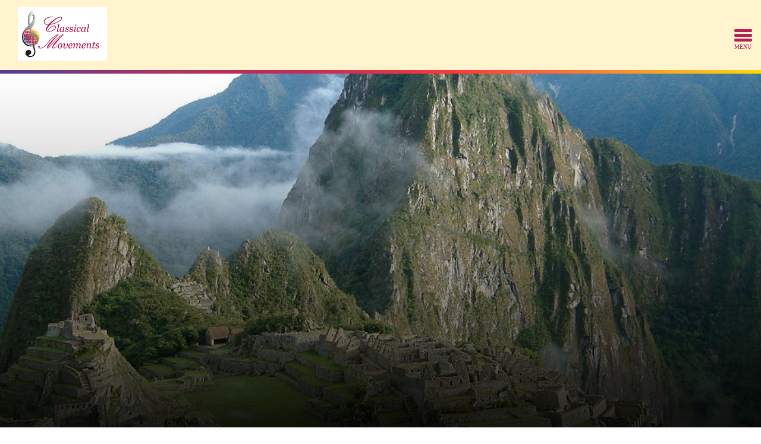

--- FILE ---
content_type: text/html; charset=UTF-8
request_url: https://www.classicalmovements.com/destinations/central-and-south-america/
body_size: 9407
content:
<!doctype html>
<html lang="en">
<head>
	<!-- Google tag (gtag.js) -->
<script async src="https://www.googletagmanager.com/gtag/js?id=G-J1TSWJ2YGV"></script>
<script>
  window.dataLayer = window.dataLayer || [];
  function gtag(){dataLayer.push(arguments);}
  gtag('js', new Date());

  gtag('config', 'G-J1TSWJ2YGV');
</script>
    <meta charset="utf-8">
    <meta name="viewport" content="width=device-width, initial-scale=1">
    
	
		<!-- All in One SEO 4.3.4.1 - aioseo.com -->
		<title>South &amp; Central America | Classical Movements</title>
		<meta name="description" content="Since 1992, Classical Movements has led a distinguished and diverse performing arts clientele to more than 145 countries" />
		<meta name="robots" content="max-image-preview:large" />
		<link rel="canonical" href="https://www.classicalmovements.com/destinations/central-and-south-america/" />
		<meta name="generator" content="All in One SEO (AIOSEO) 4.3.4.1 " />
		<meta property="og:locale" content="en_US" />
		<meta property="og:site_name" content="Classical Movements | Premier concert tour company for orchestras and choirs" />
		<meta property="og:type" content="article" />
		<meta property="og:title" content="South &amp; Central America | Classical Movements" />
		<meta property="og:description" content="Since 1992, Classical Movements has led a distinguished and diverse performing arts clientele to more than 145 countries" />
		<meta property="og:url" content="https://www.classicalmovements.com/destinations/central-and-south-america/" />
		<meta property="article:published_time" content="2017-05-10T04:06:45+00:00" />
		<meta property="article:modified_time" content="2025-10-20T17:37:15+00:00" />
		<meta name="twitter:card" content="summary" />
		<meta name="twitter:title" content="South &amp; Central America | Classical Movements" />
		<meta name="twitter:description" content="Since 1992, Classical Movements has led a distinguished and diverse performing arts clientele to more than 145 countries" />
		<meta name="google" content="nositelinkssearchbox" />
		<script type="application/ld+json" class="aioseo-schema">
			{"@context":"https:\/\/schema.org","@graph":[{"@type":"BreadcrumbList","@id":"https:\/\/www.classicalmovements.com\/destinations\/central-and-south-america\/#breadcrumblist","itemListElement":[{"@type":"ListItem","@id":"https:\/\/www.classicalmovements.com\/#listItem","position":1,"item":{"@type":"WebPage","@id":"https:\/\/www.classicalmovements.com\/","name":"Home","description":"Classical Movements is the premier concert tour company for the world's great orchestras and choirs, creating meaningful experiences in 147 countries.","url":"https:\/\/www.classicalmovements.com\/"},"nextItem":"https:\/\/www.classicalmovements.com\/destinations\/#listItem"},{"@type":"ListItem","@id":"https:\/\/www.classicalmovements.com\/destinations\/#listItem","position":2,"item":{"@type":"WebPage","@id":"https:\/\/www.classicalmovements.com\/destinations\/","name":"Destinations","url":"https:\/\/www.classicalmovements.com\/destinations\/"},"nextItem":"https:\/\/www.classicalmovements.com\/destinations\/central-and-south-america\/#listItem","previousItem":"https:\/\/www.classicalmovements.com\/#listItem"},{"@type":"ListItem","@id":"https:\/\/www.classicalmovements.com\/destinations\/central-and-south-america\/#listItem","position":3,"item":{"@type":"WebPage","@id":"https:\/\/www.classicalmovements.com\/destinations\/central-and-south-america\/","name":"South & Central America","description":"Since 1992, Classical Movements has led a distinguished and diverse performing arts clientele to more than 145 countries","url":"https:\/\/www.classicalmovements.com\/destinations\/central-and-south-america\/"},"previousItem":"https:\/\/www.classicalmovements.com\/destinations\/#listItem"}]},{"@type":"Organization","@id":"https:\/\/www.classicalmovements.com\/#organization","name":"Classical Movements","url":"https:\/\/www.classicalmovements.com\/"},{"@type":"WebPage","@id":"https:\/\/www.classicalmovements.com\/destinations\/central-and-south-america\/#webpage","url":"https:\/\/www.classicalmovements.com\/destinations\/central-and-south-america\/","name":"South & Central America | Classical Movements","description":"Since 1992, Classical Movements has led a distinguished and diverse performing arts clientele to more than 145 countries","inLanguage":"en-US","isPartOf":{"@id":"https:\/\/www.classicalmovements.com\/#website"},"breadcrumb":{"@id":"https:\/\/www.classicalmovements.com\/destinations\/central-and-south-america\/#breadcrumblist"},"datePublished":"2017-05-10T04:06:45+00:00","dateModified":"2025-10-20T17:37:15+00:00"},{"@type":"WebSite","@id":"https:\/\/www.classicalmovements.com\/#website","url":"https:\/\/www.classicalmovements.com\/","name":"Classical Movements","description":"Premier concert tour company for orchestras and choirs","inLanguage":"en-US","publisher":{"@id":"https:\/\/www.classicalmovements.com\/#organization"}}]}
		</script>
		<!-- All in One SEO -->

<link rel='dns-prefetch' href='//maxcdn.bootstrapcdn.com' />
<link rel='dns-prefetch' href='//cdn.jsdelivr.net&#039;%20defer=&#039;defer' defer='defer' />
<link rel='dns-prefetch' href='//s.w.org' />
<link rel='stylesheet' id='wp-block-library-css'  href='https://www.classicalmovements.com/wp-includes/css/dist/block-library/style.min.css' type='text/css' media='all' />
<link rel='stylesheet' id='gctl-timeline-styles-css-css'  href='https://www.classicalmovements.com/wp-content/plugins/cool-timeline/includes/gutenberg-instant-builder/dist/blocks.style.build.css' type='text/css' media='all' />
<link rel='stylesheet' id='display-medium-posts-css'  href='https://www.classicalmovements.com/wp-content/plugins/display-medium-posts/public/css/display-medium-posts-public.css' type='text/css' media='all' />
<link rel='stylesheet' id='ace-owl-carousel-css'  href='https://www.classicalmovements.com/wp-content/plugins/display-medium-posts/public/vendors/owl-carousel/owl.carousel.css' type='text/css' media='all' />
<link rel='stylesheet' id='ace-owl-theme-css'  href='https://www.classicalmovements.com/wp-content/plugins/display-medium-posts/public/vendors/owl-carousel/owl.theme.css' type='text/css' media='all' />
<link rel='stylesheet' id='sb_instagram_styles-css'  href='https://www.classicalmovements.com/wp-content/plugins/instagram-feed/css/sb-instagram.min.css' type='text/css' media='all' />
<link rel='stylesheet' id='sb-font-awesome-css'  href='https://maxcdn.bootstrapcdn.com/font-awesome/4.7.0/css/font-awesome.min.css' type='text/css' media='all' />
<link rel='stylesheet' id='page-list-style-css'  href='https://www.classicalmovements.com/wp-content/plugins/page-list/css/page-list.css' type='text/css' media='all' />
<link rel='stylesheet' id='rs-plugin-settings-css'  href='https://www.classicalmovements.com/wp-content/plugins/revslider/public/assets/css/settings.css' type='text/css' media='all' />
<style id='rs-plugin-settings-inline-css' type='text/css'>
#rs-demo-id {}
</style>
<link rel='stylesheet' id='site-css'  href='https://www.classicalmovements.com/wp-content/themes/iron-framework-child/css/min/site.min.css' type='text/css' media='screen' />
<link rel='stylesheet' id='style-css'  href='https://www.classicalmovements.com/wp-content/themes/iron-framework-child/style.css' type='text/css' media='screen' />
<link rel='stylesheet' id='js_composer_front-css'  href='//www.classicalmovements.com/wp-content/uploads/js_composer/js_composer_front_custom.css' type='text/css' media='all' />
<link rel='stylesheet' id='bfa-font-awesome-css'  href='//cdn.jsdelivr.net/fontawesome/4.7.0/css/font-awesome.min.css' defer='defer' type='text/css' media='all' />
<script type='text/javascript' src='https://www.classicalmovements.com/wp-includes/js/jquery/jquery.js'></script>
<script type='text/javascript' src='https://www.classicalmovements.com/wp-includes/js/jquery/jquery-migrate.min.js' defer='defer'></script>
<script type='text/javascript' src='https://www.classicalmovements.com/wp-content/plugins/display-medium-posts/public/vendors/owl-carousel/owl.carousel.js' defer='defer'></script>
<script type='text/javascript' src='https://www.classicalmovements.com/wp-content/plugins/revslider/public/assets/js/jquery.themepunch.tools.min.js' defer='defer'></script>
<script type='text/javascript' src='https://www.classicalmovements.com/wp-content/plugins/revslider/public/assets/js/jquery.themepunch.revolution.min.js' defer='defer'></script>
<link rel='https://api.w.org/' href='https://www.classicalmovements.com/wp-json/' />
<link rel="alternate" type="application/json+oembed" href="https://www.classicalmovements.com/wp-json/oembed/1.0/embed?url=https%3A%2F%2Fwww.classicalmovements.com%2Fdestinations%2Fcentral-and-south-america%2F" />
<link rel="alternate" type="text/xml+oembed" href="https://www.classicalmovements.com/wp-json/oembed/1.0/embed?url=https%3A%2F%2Fwww.classicalmovements.com%2Fdestinations%2Fcentral-and-south-america%2F&#038;format=xml" />
<!-- <meta name="NextGEN" version="3.2.11" /> -->
		<!-- Facebook Pixel Code -->
		<script>
		!function(f,b,e,v,n,t,s)
		{if(f.fbq)return;n=f.fbq=function(){n.callMethod?
		n.callMethod.apply(n,arguments):n.queue.push(arguments)};
		if(!f._fbq)f._fbq=n;n.push=n;n.loaded=!0;n.version='2.0';
		n.queue=[];t=b.createElement(e);t.async=!0;
		t.src=v;s=b.getElementsByTagName(e)[0];
		s.parentNode.insertBefore(t,s)}(window,document,'script',
		'https://connect.facebook.net/en_US/fbevents.js');
		fbq('init', '410359759364285'); 
		fbq('track', 'PageView');
		</script>
		<noscript>
		<img height="1" width="1" 
		src="https://www.facebook.com/tr?id=410359759364285&ev=PageView
		&noscript=1"/>
		</noscript>
		<!-- End Facebook Pixel Code -->	
	<!-- All in one Favicon 4.7 --><link rel="icon" href="https://www.classicalmovements.com/wp-content/uploads/2017/03/favicon.png" type="image/png"/>
<meta name="generator" content="Powered by Visual Composer - drag and drop page builder for WordPress."/>
<!--[if lte IE 9]><link rel="stylesheet" type="text/css" href="https://www.classicalmovements.com/wp-content/plugins/js_composer/assets/css/vc_lte_ie9.min.css" media="screen"><![endif]--><meta name="generator" content="Powered by Slider Revolution 5.4.1 - responsive, Mobile-Friendly Slider Plugin for WordPress with comfortable drag and drop interface." />
		<style type="text/css" id="wp-custom-css">
			.tp-bgimg.defaultimg {
	background-position: bottom !important;
}

/* New footer layout */
footer .container.cf:not(.last) {
		display: flex;
    justify-content: center;
    flex-direction: column;
    align-items: flex-start;
    padding: 0 25px;
}

footer .container.cf  .footer-second-row h4:nth-child(5){
	padding-right: 10px;
	margin-top: 30px;
}

footer .container.cf.divider {
	max-width: 500px !important;
}

footer .container.cf.last {
	display: flex;
	justify-content: center;
	align-items: center;
	flex-direction: column;
}

footer .container.cf.last .copyright {
	text-align: center !important;
}

#site-footer-wrapper .footer-menu li:not(:last-child):after {
	content: ' | ';
}

#site-footer-wrapper .footer-menu li {
	display: inline-block;
}

footer .container.cf.last #menu-footer-menu {
	text-align: center;
}

footer .container.cf .designby p {
	margin-bottom: 0;
}

@media only screen and (min-width: 1024px){
	footer .container.cf:not(.last, .divider){
    flex-direction: row;
		align-items: flex-start;
    padding: 0;
		width: auto;
		max-width: 1250px;
	}
	
	footer .container.cf .footer-first-row, footer .container.cf  .footer-second-row {
		width: 50%;
		gap: 20px;
	}
	
	footer .container.cf .footer-first-row {
		display: flex;
		align-items: center;
		gap: 15px;
		justify-content: space-around;
	}
	
	footer .container.cf .footer-first-row p {
		line-height: 2.3;
	}
		footer .container.cf .footer-second-row {
		display: flex;
	}
	
	footer .container.cf .footer-second-row .recent-news, 	footer .container.cf .footer-second-row .sign-up-form {
       width: 50%;
	}
	
	footer .container.cf.divider {
		max-width: initial !important;
	}
	
	footer .container.cf .gform_footer {
		text-align: left !important;
	}
}		</style>
		<style type="text/css" data-type="vc_shortcodes-custom-css">.vc_custom_1503434981828{padding-top: 60px !important;}.vc_custom_1510167565389{margin-bottom: 39px !important;}</style><noscript><style type="text/css"> .wpb_animate_when_almost_visible { opacity: 1; }</style></noscript>	<style>@media (min-width:600px){#page-hero{background-position:Center!important; background-repeat:no-repeat!important; }}</style>

<script type="text/javascript">

  var _gaq = _gaq || [];
  _gaq.push(['_setAccount', 'UA-221095-23']);
  _gaq.push(['_trackPageview']);

  (function() {
    var ga = document.createElement('script'); ga.type = 'text/javascript'; ga.async = true;
    ga.src = ('https:' == document.location.protocol ? 'https://ssl' : 'http://www') + '.google-analytics.com/ga.js';
    var s = document.getElementsByTagName('script')[0]; s.parentNode.insertBefore(ga, s);
  })();

</script>

<link rel='stylesheet' id='gforms_reset_css-css'  href='https://www.classicalmovements.com/wp-content/plugins/gravityforms/css/formreset.min.css' type='text/css' media='all' />
<link rel='stylesheet' id='gforms_formsmain_css-css'  href='https://www.classicalmovements.com/wp-content/plugins/gravityforms/css/formsmain.min.css' type='text/css' media='all' />
<link rel='stylesheet' id='gforms_ready_class_css-css'  href='https://www.classicalmovements.com/wp-content/plugins/gravityforms/css/readyclass.min.css' type='text/css' media='all' />
<link rel='stylesheet' id='gforms_browsers_css-css'  href='https://www.classicalmovements.com/wp-content/plugins/gravityforms/css/browsers.min.css' type='text/css' media='all' />
</head>
<body class="page-template-default page page-id-2334 page-child parent-pageid-11 cooltimeline-body wpb-js-composer js-comp-ver-5.2.1 vc_responsive">
	<div id="cm-search">
		<div class="row">
			<div class="container cf">
				<form role="search" method="get" class="e-form" action="">
					<input type="text" class="search-field" placeholder="Enter a Keyword or Phrase" value="" name="s">
				</form>
			</div>
		</div>
	</div>
	
	<div class="cf mobile-header">
		<div class="mobile-header-items">
			<div class="logo">
<a href="https://www.classicalmovements.com">
<img 
height="144" 
width="220" 
src="https://www.classicalmovements.com/wp-content/uploads/2017/01/cm-logo-georgia-final.jpg" alt="Classical Movements" 
/>
</a>
</div>	
			<div class="mobile-btn">
				<span></span>
				<span></span>
				<span></span>
			</div>		
		</div>
		
		<div class="mobile-nav">
			<ul id="menu-main-menu-left" class="main-menu cf"><li id="menu-item-2490" class="menu-item menu-item-type-post_type menu-item-object-page current-page-ancestor current-menu-ancestor current-menu-parent current-page-parent current_page_parent current_page_ancestor menu-item-has-children menu-item-2490"><a href="https://www.classicalmovements.com/destinations/">Destinations</a>
<ul class="sub-menu">
	<li id="menu-item-2352" class="menu-item menu-item-type-post_type menu-item-object-page menu-item-2352"><a href="https://www.classicalmovements.com/destinations/africa/">Africa</a></li>
	<li id="menu-item-2351" class="menu-item menu-item-type-post_type menu-item-object-page menu-item-2351"><a href="https://www.classicalmovements.com/destinations/asia/">Asia</a></li>
	<li id="menu-item-2347" class="menu-item menu-item-type-post_type menu-item-object-page menu-item-2347"><a href="https://www.classicalmovements.com/destinations/australia/">Australia</a></li>
	<li id="menu-item-2348" class="menu-item menu-item-type-post_type menu-item-object-page menu-item-2348"><a href="https://www.classicalmovements.com/destinations/europe/">Europe</a></li>
	<li id="menu-item-2350" class="menu-item menu-item-type-post_type menu-item-object-page menu-item-2350"><a href="https://www.classicalmovements.com/destinations/north-america-and-caribbean-islands/">North America &#038; Caribbean</a></li>
	<li id="menu-item-2349" class="menu-item menu-item-type-post_type menu-item-object-page current-menu-item page_item page-item-2334 current_page_item menu-item-2349"><a href="https://www.classicalmovements.com/destinations/central-and-south-america/" aria-current="page">South &#038; Central America</a></li>
</ul>
</li>
<li id="menu-item-182" class="menu-item menu-item-type-post_type menu-item-object-page menu-item-182"><a href="https://www.classicalmovements.com/orchestras/">Orchestras</a></li>
<li id="menu-item-294" class="menu-item menu-item-type-post_type menu-item-object-page menu-item-294"><a href="https://www.classicalmovements.com/choirs/">Choirs</a></li>
<li id="menu-item-10184" class="menu-item menu-item-type-custom menu-item-object-custom menu-item-10184"><a target="_blank" rel="noopener noreferrer" href="http://www.praguesummernights.com/">Prague Summer Nights</a></li>
</ul>			<ul id="menu-main-menu-right" class="main-menu cf"><li id="menu-item-13802" class="menu-item menu-item-type-custom menu-item-object-custom menu-item-13802"><a href="https://www.classicalmovements.com/secretgardenconcerts/">Live Concerts</a></li>
<li id="menu-item-350" class="menu-item menu-item-type-post_type menu-item-object-page menu-item-350"><a href="https://www.classicalmovements.com/cultural-diplomacy/">Cultural Diplomacy</a></li>
<li id="menu-item-16002" class="menu-item menu-item-type-post_type menu-item-object-page menu-item-16002"><a href="https://www.classicalmovements.com/new-music/">New Music</a></li>
<li id="menu-item-375" class="menu-item menu-item-type-post_type menu-item-object-page menu-item-has-children menu-item-375"><a href="https://www.classicalmovements.com/about-us/">About Us</a>
<ul class="sub-menu">
	<li id="menu-item-381" class="menu-item menu-item-type-post_type menu-item-object-page menu-item-381"><a href="https://www.classicalmovements.com/about-us/contact/">Contact</a></li>
	<li id="menu-item-13776" class="menu-item menu-item-type-post_type menu-item-object-page menu-item-13776"><a href="https://www.classicalmovements.com/news/press/">Press</a></li>
	<li id="menu-item-5059" class="menu-item menu-item-type-custom menu-item-object-custom menu-item-5059"><a href="/about-us/timeline/">Our History</a></li>
	<li id="menu-item-13747" class="menu-item menu-item-type-post_type menu-item-object-page menu-item-13747"><a href="https://www.classicalmovements.com/news/pax-musica-year-in-review/">Touring Seasons</a></li>
	<li id="menu-item-382" class="menu-item menu-item-type-post_type menu-item-object-page menu-item-382"><a href="https://www.classicalmovements.com/about-us/who-we-are/">Our Team</a></li>
</ul>
</li>
</ul>		</div>
		
		<div class="divider"></div>
	</div>

	<header id="site-header-wrapper" class="cf desktop-header">	
		<div class="social-icons">
			<div>
				<a href="https://www.facebook.com/ClassicalMovements/" target="_blank"><i class="fa fa-facebook" aria-hidden="true"></i></a><a href="https://www.instagram.com/classicalmovementsinc/" target="_blank"><i class="fa fa-instagram" aria-hidden="true"></i></a><a href="https://www.youtube.com/user/classicalmovements" target="_blank"><i class="fa fa-youtube-play" aria-hidden="true"></i></a><a href="https://soundcloud.com/classicalmovements" target="_blank"><i class="fa fa-soundcloud" aria-hidden="true"></i></a><a href="https://issuu.com/classicalmovements8" target="_blank"><svg xmlns="http://www.w3.org/2000/svg" width="16" height="16" viewBox="210 190 180 180">
  <metadata><?xpacket begin="﻿" id="W5M0MpCehiHzreSzNTczkc9d"?>
<x:xmpmeta xmlns:x="adobe:ns:meta/" x:xmptk="Adobe XMP Core 5.6-c138 79.159824, 2016/09/14-01:09:01        ">
   <rdf:RDF xmlns:rdf="http://www.w3.org/1999/02/22-rdf-syntax-ns#">
      <rdf:Description rdf:about=""/>
   </rdf:RDF>
</x:xmpmeta>                
<?xpacket end="w"?></metadata>
<defs>
    <style>
      .cls-1 {
        fill-rule: evenodd;
      }
    </style>
  </defs>
  <path id="issuu-logo-symbol" class="cls-1" d="M301.534,236.177A44,44,0,1,0,345.126,280.6,44.008,44.008,0,0,0,301.534,236.177Zm-0.625,66.284A22.282,22.282,0,1,1,323.4,280.39,22.283,22.283,0,0,1,300.909,302.461Zm-0.415-108.474c-0.138,0-.274,0-0.412,0v-0.009H221.174a7.212,7.212,0,0,0-7.191,7.192V280.5A86.51,86.51,0,1,0,300.494,193.987ZM241.059,279.3a60.066,60.066,0,1,1,59.5,60.624A60.069,60.069,0,0,1,241.059,279.3Z"/>
</svg></a>			</div>
			
			<div class="search-area">
				<a href="#" id="search-toggle"><i class="fa fa-search"></i></a>
			</div>
		</div>
		
		<div class="header-bar cf">
			<div class="left-nav">
				<ul id="menu-main-menu-left-1" class="main-menu cf"><li class="menu-item menu-item-type-post_type menu-item-object-page current-page-ancestor current-menu-ancestor current-menu-parent current-page-parent current_page_parent current_page_ancestor menu-item-has-children menu-item-2490"><a href="https://www.classicalmovements.com/destinations/">Destinations</a>
<ul class="sub-menu">
	<li class="menu-item menu-item-type-post_type menu-item-object-page menu-item-2352"><a href="https://www.classicalmovements.com/destinations/africa/">Africa</a></li>
	<li class="menu-item menu-item-type-post_type menu-item-object-page menu-item-2351"><a href="https://www.classicalmovements.com/destinations/asia/">Asia</a></li>
	<li class="menu-item menu-item-type-post_type menu-item-object-page menu-item-2347"><a href="https://www.classicalmovements.com/destinations/australia/">Australia</a></li>
	<li class="menu-item menu-item-type-post_type menu-item-object-page menu-item-2348"><a href="https://www.classicalmovements.com/destinations/europe/">Europe</a></li>
	<li class="menu-item menu-item-type-post_type menu-item-object-page menu-item-2350"><a href="https://www.classicalmovements.com/destinations/north-america-and-caribbean-islands/">North America &#038; Caribbean</a></li>
	<li class="menu-item menu-item-type-post_type menu-item-object-page current-menu-item page_item page-item-2334 current_page_item menu-item-2349"><a href="https://www.classicalmovements.com/destinations/central-and-south-america/" aria-current="page">South &#038; Central America</a></li>
</ul>
</li>
<li class="menu-item menu-item-type-post_type menu-item-object-page menu-item-182"><a href="https://www.classicalmovements.com/orchestras/">Orchestras</a></li>
<li class="menu-item menu-item-type-post_type menu-item-object-page menu-item-294"><a href="https://www.classicalmovements.com/choirs/">Choirs</a></li>
<li class="menu-item menu-item-type-custom menu-item-object-custom menu-item-10184"><a target="_blank" rel="noopener noreferrer" href="http://www.praguesummernights.com/">Prague Summer Nights</a></li>
</ul>			</div>
			
			<div class="logo">
<a href="https://www.classicalmovements.com">
<img 
height="144" 
width="220" 
src="https://www.classicalmovements.com/wp-content/uploads/2017/01/cm-logo-georgia-final.jpg" alt="Classical Movements" 
/>
</a>
</div>			
			<div class="right-nav">
				<ul id="menu-main-menu-right-1" class="main-menu cf"><li class="menu-item menu-item-type-custom menu-item-object-custom menu-item-13802"><a href="https://www.classicalmovements.com/secretgardenconcerts/">Live Concerts</a></li>
<li class="menu-item menu-item-type-post_type menu-item-object-page menu-item-350"><a href="https://www.classicalmovements.com/cultural-diplomacy/">Cultural Diplomacy</a></li>
<li class="menu-item menu-item-type-post_type menu-item-object-page menu-item-16002"><a href="https://www.classicalmovements.com/new-music/">New Music</a></li>
<li class="menu-item menu-item-type-post_type menu-item-object-page menu-item-has-children menu-item-375"><a href="https://www.classicalmovements.com/about-us/">About Us</a>
<ul class="sub-menu">
	<li class="menu-item menu-item-type-post_type menu-item-object-page menu-item-381"><a href="https://www.classicalmovements.com/about-us/contact/">Contact</a></li>
	<li class="menu-item menu-item-type-post_type menu-item-object-page menu-item-13776"><a href="https://www.classicalmovements.com/news/press/">Press</a></li>
	<li class="menu-item menu-item-type-custom menu-item-object-custom menu-item-5059"><a href="/about-us/timeline/">Our History</a></li>
	<li class="menu-item menu-item-type-post_type menu-item-object-page menu-item-13747"><a href="https://www.classicalmovements.com/news/pax-musica-year-in-review/">Touring Seasons</a></li>
	<li class="menu-item menu-item-type-post_type menu-item-object-page menu-item-382"><a href="https://www.classicalmovements.com/about-us/who-we-are/">Our Team</a></li>
</ul>
</li>
</ul>			</div>
		</div>
	</header>
	
			<div id="page-hero" style="background-image: url(https://www.classicalmovements.com/wp-content/uploads/2017/01/SOUTH-AMERICA-CONTINENT-PAGE-PHOTO.jpg);">		<div class="row">
			<div clas="container cf">
				<h1>
				South &#038; Central America				</h1>
			</div>
		</div>
	</div>
		<section id="site-main-wrapper" class="interior-wrapper row" role="main">
    <div class="container cf">
                <div class="max-height">
                        <div class="main-entry cf ">
                	<div class="vc_row wpb_row vc_row-fluid"><div class="wpb_column vc_column_container vc_col-sm-12"><div class="vc_column-inner "><div class="wpb_wrapper"><div class="vc_empty_space"   style="height: 35px" ><span class="vc_empty_space_inner"></span></div>

	<div class="wpb_text_column wpb_content_element " >
		<div class="wpb_wrapper">
			<p><a href="https://www.classicalmovements.com/about-us/timeline/" target="_blank" rel="noopener noreferrer"><strong>Since 1992</strong></a>, as the world’s premier concert tour company,&nbsp;<strong>Classical Movements</strong> has led choir and orchestra tours to Central and South America for distinguished and diverse performing arts clientele to more than <strong><a href="https://www.classicalmovements.com/destinations/" target="_blank" rel="noopener noreferrer">147 countries across 6 continents</a></strong>. With an&nbsp;<a href="https://www.classicalmovements.com/news/press/" target="_blank" rel="noopener noreferrer"><strong>unparalleled reputation</strong></a>&nbsp;in both the travel <em>and</em> concert industries,&nbsp;we&#8217;re able to leverage a&nbsp;quarter-century&nbsp;’s worth of deep-rooted, international contacts to craft a&nbsp;<strong><a href="https://www.classicalmovements.com/cultural-diplomacy/" target="_blank" rel="noopener noreferrer">truly meaningful experience</a></strong>&nbsp;for&nbsp;<strong><a href="https://www.classicalmovements.com/orchestras/" target="_blank" rel="noopener noreferrer">all types</a></strong>&nbsp;<strong><a href="https://www.classicalmovements.com/choirs/" target="_blank" rel="noopener noreferrer">of ensembles</a></strong>&nbsp;anywhere in the world. Whether your destination is daring and unconventional or well-known and well-loved, <strong>Classical Movements</strong> will take you there&#8230;</p>

		</div>
	</div>
</div></div></div></div><div class="vc_row wpb_row vc_row-fluid vc_custom_1503434981828"><div class="wpb_column vc_column_container vc_col-sm-12"><div class="vc_column-inner "><div class="wpb_wrapper">
	<div class="wpb_text_column wpb_content_element  vc_custom_1510167565389" >
		<div class="wpb_wrapper">
			<h2 style="text-align: center;">CM&#8217;s Destinations in South and Central America:</h2>

		</div>
	</div>
<div class="destination-grid"><div class="destination-grid__item text-center"><a href="https://www.classicalmovements.com/destination/argentina/"><img width="370" height="225" src="https://www.classicalmovements.com/wp-content/uploads/2017/04/argentina5-370x225.jpg" class="attachment-370x225 size-370x225 wp-post-image" alt="" srcset="https://www.classicalmovements.com/wp-content/uploads/2017/04/argentina5-370x225.jpg 370w, https://www.classicalmovements.com/wp-content/uploads/2017/04/argentina5-300x182.jpg 300w, https://www.classicalmovements.com/wp-content/uploads/2017/04/argentina5-768x467.jpg 768w, https://www.classicalmovements.com/wp-content/uploads/2017/04/argentina5.jpg 800w" sizes="(max-width: 370px) 100vw, 370px" /></a><h3><a href="https://www.classicalmovements.com/destination/argentina/">Argentina</h3></div><div class="destination-grid__item text-center"><a href="https://www.classicalmovements.com/destination/belize/"><img width="370" height="225" src="https://www.classicalmovements.com/wp-content/uploads/2017/05/thumb-belize-hero2-370x225.png" class="attachment-370x225 size-370x225 wp-post-image" alt="" srcset="https://www.classicalmovements.com/wp-content/uploads/2017/05/thumb-belize-hero2-370x225.png 370w, https://www.classicalmovements.com/wp-content/uploads/2017/05/thumb-belize-hero2-300x182.png 300w, https://www.classicalmovements.com/wp-content/uploads/2017/05/thumb-belize-hero2-768x467.png 768w, https://www.classicalmovements.com/wp-content/uploads/2017/05/thumb-belize-hero2.png 800w" sizes="(max-width: 370px) 100vw, 370px" /></a><h3><a href="https://www.classicalmovements.com/destination/belize/">Belize</h3></div><div class="destination-grid__item text-center"><a href="https://www.classicalmovements.com/destination/bolivia/"><img width="370" height="225" src="https://www.classicalmovements.com/wp-content/uploads/2017/05/bolivia1-370x225.jpg" class="attachment-370x225 size-370x225 wp-post-image" alt="" srcset="https://www.classicalmovements.com/wp-content/uploads/2017/05/bolivia1-370x225.jpg 370w, https://www.classicalmovements.com/wp-content/uploads/2017/05/bolivia1-300x182.jpg 300w, https://www.classicalmovements.com/wp-content/uploads/2017/05/bolivia1-768x467.jpg 768w, https://www.classicalmovements.com/wp-content/uploads/2017/05/bolivia1.jpg 800w" sizes="(max-width: 370px) 100vw, 370px" /></a><h3><a href="https://www.classicalmovements.com/destination/bolivia/">Bolivia</h3></div><div class="destination-grid__item text-center"><a href="https://www.classicalmovements.com/destination/brazil/"><img width="370" height="225" src="https://www.classicalmovements.com/wp-content/uploads/2017/05/thumb-brazil-hero1-370x225.png" class="attachment-370x225 size-370x225 wp-post-image" alt="" srcset="https://www.classicalmovements.com/wp-content/uploads/2017/05/thumb-brazil-hero1-370x225.png 370w, https://www.classicalmovements.com/wp-content/uploads/2017/05/thumb-brazil-hero1-300x182.png 300w, https://www.classicalmovements.com/wp-content/uploads/2017/05/thumb-brazil-hero1-768x467.png 768w, https://www.classicalmovements.com/wp-content/uploads/2017/05/thumb-brazil-hero1.png 800w" sizes="(max-width: 370px) 100vw, 370px" /></a><h3><a href="https://www.classicalmovements.com/destination/brazil/">Brazil</h3></div><div class="destination-grid__item text-center"><a href="https://www.classicalmovements.com/destination/chile/"><img width="370" height="225" src="https://www.classicalmovements.com/wp-content/uploads/2017/05/chile19-370x225.jpg" class="attachment-370x225 size-370x225 wp-post-image" alt="" srcset="https://www.classicalmovements.com/wp-content/uploads/2017/05/chile19-370x225.jpg 370w, https://www.classicalmovements.com/wp-content/uploads/2017/05/chile19-300x182.jpg 300w, https://www.classicalmovements.com/wp-content/uploads/2017/05/chile19-768x467.jpg 768w, https://www.classicalmovements.com/wp-content/uploads/2017/05/chile19.jpg 800w" sizes="(max-width: 370px) 100vw, 370px" /></a><h3><a href="https://www.classicalmovements.com/destination/chile/">Chile</h3></div><div class="destination-grid__item text-center"><a href="https://www.classicalmovements.com/destination/colombia/"><img width="370" height="225" src="https://www.classicalmovements.com/wp-content/uploads/2017/05/columbia5-370x225.jpg" class="attachment-370x225 size-370x225 wp-post-image" alt="" srcset="https://www.classicalmovements.com/wp-content/uploads/2017/05/columbia5-370x225.jpg 370w, https://www.classicalmovements.com/wp-content/uploads/2017/05/columbia5-300x182.jpg 300w, https://www.classicalmovements.com/wp-content/uploads/2017/05/columbia5-768x467.jpg 768w, https://www.classicalmovements.com/wp-content/uploads/2017/05/columbia5.jpg 800w" sizes="(max-width: 370px) 100vw, 370px" /></a><h3><a href="https://www.classicalmovements.com/destination/colombia/">Colombia</h3></div><div class="destination-grid__item text-center"><a href="https://www.classicalmovements.com/destination/costa-rica/"><img width="370" height="225" src="https://www.classicalmovements.com/wp-content/uploads/2017/05/costarica5-370x225.jpg" class="attachment-370x225 size-370x225 wp-post-image" alt="" srcset="https://www.classicalmovements.com/wp-content/uploads/2017/05/costarica5-370x225.jpg 370w, https://www.classicalmovements.com/wp-content/uploads/2017/05/costarica5-300x182.jpg 300w, https://www.classicalmovements.com/wp-content/uploads/2017/05/costarica5-768x467.jpg 768w, https://www.classicalmovements.com/wp-content/uploads/2017/05/costarica5.jpg 800w" sizes="(max-width: 370px) 100vw, 370px" /></a><h3><a href="https://www.classicalmovements.com/destination/costa-rica/">Costa Rica</h3></div><div class="destination-grid__item text-center"><a href="https://www.classicalmovements.com/destination/ecuador/"><img width="370" height="225" src="https://www.classicalmovements.com/wp-content/uploads/2017/05/THUMBNAIL-AND-MAIN-PHOTO-ECUADOR-370x225.jpg" class="attachment-370x225 size-370x225 wp-post-image" alt="" srcset="https://www.classicalmovements.com/wp-content/uploads/2017/05/THUMBNAIL-AND-MAIN-PHOTO-ECUADOR-370x225.jpg 370w, https://www.classicalmovements.com/wp-content/uploads/2017/05/THUMBNAIL-AND-MAIN-PHOTO-ECUADOR-300x182.jpg 300w, https://www.classicalmovements.com/wp-content/uploads/2017/05/THUMBNAIL-AND-MAIN-PHOTO-ECUADOR-768x467.jpg 768w, https://www.classicalmovements.com/wp-content/uploads/2017/05/THUMBNAIL-AND-MAIN-PHOTO-ECUADOR.jpg 800w" sizes="(max-width: 370px) 100vw, 370px" /></a><h3><a href="https://www.classicalmovements.com/destination/ecuador/">Ecuador</h3></div><div class="destination-grid__item text-center"><a href="https://www.classicalmovements.com/destination/el-salvador/"><img width="370" height="225" src="https://www.classicalmovements.com/wp-content/uploads/2017/05/THUMBNAIL-AND-MAIN-PHOTO-cred.-Mariordo-370x225.jpg" class="attachment-370x225 size-370x225 wp-post-image" alt="" srcset="https://www.classicalmovements.com/wp-content/uploads/2017/05/THUMBNAIL-AND-MAIN-PHOTO-cred.-Mariordo-370x225.jpg 370w, https://www.classicalmovements.com/wp-content/uploads/2017/05/THUMBNAIL-AND-MAIN-PHOTO-cred.-Mariordo-300x182.jpg 300w, https://www.classicalmovements.com/wp-content/uploads/2017/05/THUMBNAIL-AND-MAIN-PHOTO-cred.-Mariordo-768x467.jpg 768w, https://www.classicalmovements.com/wp-content/uploads/2017/05/THUMBNAIL-AND-MAIN-PHOTO-cred.-Mariordo.jpg 800w" sizes="(max-width: 370px) 100vw, 370px" /></a><h3><a href="https://www.classicalmovements.com/destination/el-salvador/">El Salvador</h3></div><div class="destination-grid__item text-center"><a href="https://www.classicalmovements.com/destination/guatemala/"><img width="370" height="225" src="https://www.classicalmovements.com/wp-content/uploads/2017/05/guatemala13-1-370x225.jpg" class="attachment-370x225 size-370x225 wp-post-image" alt="" srcset="https://www.classicalmovements.com/wp-content/uploads/2017/05/guatemala13-1-370x225.jpg 370w, https://www.classicalmovements.com/wp-content/uploads/2017/05/guatemala13-1-300x182.jpg 300w, https://www.classicalmovements.com/wp-content/uploads/2017/05/guatemala13-1-768x467.jpg 768w, https://www.classicalmovements.com/wp-content/uploads/2017/05/guatemala13-1.jpg 800w" sizes="(max-width: 370px) 100vw, 370px" /></a><h3><a href="https://www.classicalmovements.com/destination/guatemala/">Guatemala</h3></div><div class="destination-grid__item text-center"><a href="https://www.classicalmovements.com/destination/honduras/"><img width="370" height="225" src="https://www.classicalmovements.com/wp-content/uploads/2017/05/Roatan_Island-cred.-Gobbler-1-370x225.jpg" class="attachment-370x225 size-370x225 wp-post-image" alt="" srcset="https://www.classicalmovements.com/wp-content/uploads/2017/05/Roatan_Island-cred.-Gobbler-1-370x225.jpg 370w, https://www.classicalmovements.com/wp-content/uploads/2017/05/Roatan_Island-cred.-Gobbler-1-300x182.jpg 300w, https://www.classicalmovements.com/wp-content/uploads/2017/05/Roatan_Island-cred.-Gobbler-1-768x467.jpg 768w, https://www.classicalmovements.com/wp-content/uploads/2017/05/Roatan_Island-cred.-Gobbler-1.jpg 800w" sizes="(max-width: 370px) 100vw, 370px" /></a><h3><a href="https://www.classicalmovements.com/destination/honduras/">Honduras</h3></div><div class="destination-grid__item text-center"><a href="https://www.classicalmovements.com/destination/nicaragua/"><img width="370" height="225" src="https://www.classicalmovements.com/wp-content/uploads/2017/08/THUMBNAIL-AND-MAIN-PHOTO-NICARAGUA-370x225.jpg" class="attachment-370x225 size-370x225 wp-post-image" alt="" srcset="https://www.classicalmovements.com/wp-content/uploads/2017/08/THUMBNAIL-AND-MAIN-PHOTO-NICARAGUA-370x225.jpg 370w, https://www.classicalmovements.com/wp-content/uploads/2017/08/THUMBNAIL-AND-MAIN-PHOTO-NICARAGUA-300x182.jpg 300w, https://www.classicalmovements.com/wp-content/uploads/2017/08/THUMBNAIL-AND-MAIN-PHOTO-NICARAGUA-768x467.jpg 768w, https://www.classicalmovements.com/wp-content/uploads/2017/08/THUMBNAIL-AND-MAIN-PHOTO-NICARAGUA.jpg 800w" sizes="(max-width: 370px) 100vw, 370px" /></a><h3><a href="https://www.classicalmovements.com/destination/nicaragua/">Nicaragua</h3></div><div class="destination-grid__item text-center"><a href="https://www.classicalmovements.com/destination/panama/"><img width="370" height="225" src="https://www.classicalmovements.com/wp-content/uploads/2017/08/THUMBNAIL-PHOTO-PANAMA-370x225.jpg" class="attachment-370x225 size-370x225 wp-post-image" alt="" srcset="https://www.classicalmovements.com/wp-content/uploads/2017/08/THUMBNAIL-PHOTO-PANAMA-370x225.jpg 370w, https://www.classicalmovements.com/wp-content/uploads/2017/08/THUMBNAIL-PHOTO-PANAMA-300x182.jpg 300w, https://www.classicalmovements.com/wp-content/uploads/2017/08/THUMBNAIL-PHOTO-PANAMA-768x467.jpg 768w, https://www.classicalmovements.com/wp-content/uploads/2017/08/THUMBNAIL-PHOTO-PANAMA.jpg 800w" sizes="(max-width: 370px) 100vw, 370px" /></a><h3><a href="https://www.classicalmovements.com/destination/panama/">Panama</h3></div><div class="destination-grid__item text-center"><a href="https://www.classicalmovements.com/destination/paraguay/"><img width="370" height="225" src="https://www.classicalmovements.com/wp-content/uploads/2017/08/THUMBNAIL-PHOTO-PARAGUAY-370x225.jpg" class="attachment-370x225 size-370x225 wp-post-image" alt="" srcset="https://www.classicalmovements.com/wp-content/uploads/2017/08/THUMBNAIL-PHOTO-PARAGUAY-370x225.jpg 370w, https://www.classicalmovements.com/wp-content/uploads/2017/08/THUMBNAIL-PHOTO-PARAGUAY-300x182.jpg 300w, https://www.classicalmovements.com/wp-content/uploads/2017/08/THUMBNAIL-PHOTO-PARAGUAY-768x467.jpg 768w, https://www.classicalmovements.com/wp-content/uploads/2017/08/THUMBNAIL-PHOTO-PARAGUAY.jpg 800w" sizes="(max-width: 370px) 100vw, 370px" /></a><h3><a href="https://www.classicalmovements.com/destination/paraguay/">Paraguay</h3></div><div class="destination-grid__item text-center"><a href="https://www.classicalmovements.com/destination/peru/"><img width="370" height="225" src="https://www.classicalmovements.com/wp-content/uploads/2017/08/THUMBNAIL-PHOTO-PERU-Carnavalito_en_Humahuaca-370x225.jpg" class="attachment-370x225 size-370x225 wp-post-image" alt="" srcset="https://www.classicalmovements.com/wp-content/uploads/2017/08/THUMBNAIL-PHOTO-PERU-Carnavalito_en_Humahuaca-370x225.jpg 370w, https://www.classicalmovements.com/wp-content/uploads/2017/08/THUMBNAIL-PHOTO-PERU-Carnavalito_en_Humahuaca-300x182.jpg 300w, https://www.classicalmovements.com/wp-content/uploads/2017/08/THUMBNAIL-PHOTO-PERU-Carnavalito_en_Humahuaca-768x467.jpg 768w, https://www.classicalmovements.com/wp-content/uploads/2017/08/THUMBNAIL-PHOTO-PERU-Carnavalito_en_Humahuaca.jpg 800w" sizes="(max-width: 370px) 100vw, 370px" /></a><h3><a href="https://www.classicalmovements.com/destination/peru/">Peru</h3></div><div class="destination-grid__item text-center"><a href="https://www.classicalmovements.com/destination/uruguay/"><img width="370" height="225" src="https://www.classicalmovements.com/wp-content/uploads/2017/08/THUMBNAIL-AND-MAIN-PHOTO-URUGUAY-370x225.jpg" class="attachment-370x225 size-370x225 wp-post-image" alt="" srcset="https://www.classicalmovements.com/wp-content/uploads/2017/08/THUMBNAIL-AND-MAIN-PHOTO-URUGUAY-370x225.jpg 370w, https://www.classicalmovements.com/wp-content/uploads/2017/08/THUMBNAIL-AND-MAIN-PHOTO-URUGUAY-300x182.jpg 300w, https://www.classicalmovements.com/wp-content/uploads/2017/08/THUMBNAIL-AND-MAIN-PHOTO-URUGUAY-768x467.jpg 768w, https://www.classicalmovements.com/wp-content/uploads/2017/08/THUMBNAIL-AND-MAIN-PHOTO-URUGUAY.jpg 800w" sizes="(max-width: 370px) 100vw, 370px" /></a><h3><a href="https://www.classicalmovements.com/destination/uruguay/">Uruguay</h3></div><div class="destination-grid__item text-center"><a href="https://www.classicalmovements.com/destination/venezuela/"><img width="370" height="225" src="https://www.classicalmovements.com/wp-content/uploads/2017/08/THUMBNAIL-AND-MAIN-PHOTO-VENEZUELA-370x225.jpg" class="attachment-370x225 size-370x225 wp-post-image" alt="" srcset="https://www.classicalmovements.com/wp-content/uploads/2017/08/THUMBNAIL-AND-MAIN-PHOTO-VENEZUELA-370x225.jpg 370w, https://www.classicalmovements.com/wp-content/uploads/2017/08/THUMBNAIL-AND-MAIN-PHOTO-VENEZUELA-300x182.jpg 300w, https://www.classicalmovements.com/wp-content/uploads/2017/08/THUMBNAIL-AND-MAIN-PHOTO-VENEZUELA-768x467.jpg 768w, https://www.classicalmovements.com/wp-content/uploads/2017/08/THUMBNAIL-AND-MAIN-PHOTO-VENEZUELA.jpg 800w" sizes="(max-width: 370px) 100vw, 370px" /></a><h3><a href="https://www.classicalmovements.com/destination/venezuela/">Venezuela</h3></div></div></div></div></div></div><div class="vc_row wpb_row vc_row-fluid"><div class="wpb_column vc_column_container vc_col-sm-12"><div class="vc_column-inner "><div class="wpb_wrapper"><div class="vc_empty_space"   style="height: 50px" ><span class="vc_empty_space_inner"></span></div>
</div></div></div></div>
            </div>
                    </div>
    </div>
</section>
	<div class="divider"></div>
	<footer id="site-footer-wrapper">
		<div class="row">
			<div class="container cf">
				<div class="footer-first-row">
					<div class="logo">
<a href="https://www.classicalmovements.com">
<img 
height="144" 
width="220" 
src="https://www.classicalmovements.com/wp-content/uploads/2017/01/cm-logo-georgia-final.jpg" alt="Classical Movements" 
/>
</a>
</div>					
					<div class="contact-data-social-icons-container">
						<p>
							The Rectory on Princess Street<br>
							711 Princess Street<br>
							Alexandria, Virginia 22314 USA<br>
							<strong>Phone:</strong> <a href="tel:7036836040">703.683.6040</a><br>
							<strong>Email:</strong> <a href="mailto:info@classicalmovements.com">info@classicalmovements.com</a>
						</p>
					
						<div class="social-icons">
							<a class="iron-social-footer" href="https://www.facebook.com/ClassicalMovements/" target="_blank"><i class="fa fa-facebook" aria-hidden="true"></i></a><a class="iron-social-footer" href="https://www.instagram.com/classicalmovementsinc/" target="_blank"><i class="fa fa-instagram" aria-hidden="true"></i></a><a class="iron-social-footer" href="https://www.youtube.com/user/classicalmovements" target="_blank"><i class="fa fa-youtube-play" aria-hidden="true"></i></a><a class="iron-social-footer" href="https://soundcloud.com/classicalmovements" target="_blank"><i class="fa fa-soundcloud" aria-hidden="true"></i></a><a class="iron-social-footer" href="https://issuu.com/classicalmovements8" target="_blank"><svg xmlns="http://www.w3.org/2000/svg" width="16" height="16" viewBox="210 190 180 180">
  <metadata><?xpacket begin="﻿" id="W5M0MpCehiHzreSzNTczkc9d"?>
<x:xmpmeta xmlns:x="adobe:ns:meta/" x:xmptk="Adobe XMP Core 5.6-c138 79.159824, 2016/09/14-01:09:01        ">
   <rdf:RDF xmlns:rdf="http://www.w3.org/1999/02/22-rdf-syntax-ns#">
      <rdf:Description rdf:about=""/>
   </rdf:RDF>
</x:xmpmeta>                
<?xpacket end="w"?></metadata>
<defs>
    <style>
      .cls-1 {
        fill-rule: evenodd;
      }
    </style>
  </defs>
  <path id="issuu-logo-symbol" class="cls-1" d="M301.534,236.177A44,44,0,1,0,345.126,280.6,44.008,44.008,0,0,0,301.534,236.177Zm-0.625,66.284A22.282,22.282,0,1,1,323.4,280.39,22.283,22.283,0,0,1,300.909,302.461Zm-0.415-108.474c-0.138,0-.274,0-0.412,0v-0.009H221.174a7.212,7.212,0,0,0-7.191,7.192V280.5A86.51,86.51,0,1,0,300.494,193.987ZM241.059,279.3a60.066,60.066,0,1,1,59.5,60.624A60.069,60.069,0,0,1,241.059,279.3Z"/>
</svg></a>						</div>
					</div>
				</div>
				
				<div class="footer-second-row">
					<div class="recent-news">
						<h4>Recent News</h4>
						<p><a href="https://conta.cc/4oOWbw3" target="_blank">Perfect Destination Pairings for a Standout Tour</a></p><p><a href="https://conta.cc/4jduLyM" target="_blank">Moving the Music Into 2026!</a></p><p><a href="https://conta.cc/4iTZqRv" target="_blank">Secret Garden Concerts 2026 Season Announcement</a></p>					</div>
					<div class="sign-up-form">
						<h4>Sign up for Email Updates</h4>
						
                <div class='gf_browser_chrome gform_wrapper' id='gform_wrapper_1' ><form method='post' enctype='multipart/form-data'  id='gform_1'  action='/destinations/central-and-south-america/'>
                        <div class='gform_body'><ul id='gform_fields_1' class='gform_fields top_label form_sublabel_below description_below'><li id='field_1_1'  class='gfield gfield_contains_required field_sublabel_below field_description_below gfield_visibility_visible' ><label class='gfield_label' for='input_1_1' >Name<span class='gfield_required'>*</span></label><div class='ginput_container ginput_container_text'><input name='input_1' id='input_1_1' type='text' value='' class='large'    placeholder='Your Name' aria-required="true" aria-invalid="false" /></div></li><li id='field_1_2'  class='gfield gfield_contains_required field_sublabel_below field_description_below gfield_visibility_visible' ><label class='gfield_label' for='input_1_2' >Email<span class='gfield_required'>*</span></label><div class='ginput_container ginput_container_email'>
                            <input name='input_2' id='input_1_2' type='email' value='' class='medium'   placeholder='Your Email' aria-required="true" aria-invalid="false" />
                        </div></li><li id='field_1_3'  class='gfield gform_hidden field_sublabel_below field_description_below gfield_visibility_visible' ><input name='input_3' id='input_1_3' type='hidden' class='gform_hidden'  aria-invalid="false" value='https://www.classicalmovements.com/destinations/central-and-south-america/' /></li><li id='field_1_4'  class='gfield gform_validation_container field_sublabel_below field_description_below gfield_visibility_visible' ><label class='gfield_label' for='input_1_4' >Comments</label><div class='ginput_container'><input name='input_4' id='input_1_4' type='text' value='' autocomplete='off'/></div><div class='gfield_description' id='gfield_description_1_4'>This field is for validation purposes and should be left unchanged.</div></li>
                            </ul></div>
        <div class='gform_footer top_label'> <input type='submit' id='gform_submit_button_1' class='gform_button button' value='Submit'  onclick='if(window["gf_submitting_1"]){return false;}  if( !jQuery("#gform_1")[0].checkValidity || jQuery("#gform_1")[0].checkValidity()){window["gf_submitting_1"]=true;}  ' onkeypress='if( event.keyCode == 13 ){ if(window["gf_submitting_1"]){return false;} if( !jQuery("#gform_1")[0].checkValidity || jQuery("#gform_1")[0].checkValidity()){window["gf_submitting_1"]=true;}  jQuery("#gform_1").trigger("submit",[true]); }' /> 
            <input type='hidden' class='gform_hidden' name='is_submit_1' value='1' />
            <input type='hidden' class='gform_hidden' name='gform_submit' value='1' />
            
            <input type='hidden' class='gform_hidden' name='gform_unique_id' value='' />
            <input type='hidden' class='gform_hidden' name='state_1' value='WyJbXSIsIjYxZDlhYmJhZDU1NjUwYmFmMzg4YWM3MDdhMGY5YWY2Il0=' />
            <input type='hidden' class='gform_hidden' name='gform_target_page_number_1' id='gform_target_page_number_1' value='0' />
            <input type='hidden' class='gform_hidden' name='gform_source_page_number_1' id='gform_source_page_number_1' value='1' />
            <input type='hidden' name='gform_field_values' value='' />
            
        </div>
                        </form>
                        </div><script type='text/javascript'> jQuery(document).bind('gform_post_render', function(event, formId, currentPage){if(formId == 1) {if(typeof Placeholders != 'undefined'){
                        Placeholders.enable();
                    }} } );jQuery(document).bind('gform_post_conditional_logic', function(event, formId, fields, isInit){} );</script><script type='text/javascript'> jQuery(document).ready(function(){jQuery(document).trigger('gform_post_render', [1, 1]) } ); </script>					</div>
				</div>
			</div>
		</div>
		
		<div class="row">
			<div class="container cf divider">
				<hr>
			</div>
		</div>
		
		<div class="row">
			<div class="container cf last">
				<nav class="footer-menu-wrapper text-center">
					<ul id="menu-footer-menu" class="footer-menu cf"><li id="menu-item-9086" class="menu-item menu-item-type-post_type menu-item-object-page menu-item-9086"><a href="https://www.classicalmovements.com/about-us/contact-general/">Contact</a></li>
<li id="menu-item-10404" class="menu-item menu-item-type-post_type menu-item-object-page menu-item-10404"><a href="https://www.classicalmovements.com/privacy-policy/">Privacy Policy</a></li>
<li id="menu-item-10407" class="menu-item menu-item-type-post_type menu-item-object-page menu-item-10407"><a href="https://www.classicalmovements.com/terms-conditions/">Terms &#038; Conditions</a></li>
<li id="menu-item-2973" class="menu-item menu-item-type-post_type menu-item-object-page menu-item-2973"><a href="https://www.classicalmovements.com/sitemap/">Sitemap</a></li>
</ul>				</nav>
				
				<div class="designby text-center">
					<p><a target="_blank" href="https://www.ironistic.com/">Website Design and Development by Ironistic</a></p>
				</div>
				
				<div class="copyright text-center">
					<p>&copy; 2026 Classical Movements. All Rights Reserved.</p>
				</div>
			</div>
		</div>
	</footer>
	<!-- ngg_resource_manager_marker --><script type='text/javascript' src='https://www.classicalmovements.com/wp-content/plugins/display-medium-posts/public/js/display-medium-posts-public.js' defer='defer'></script>
<script type='text/javascript'>
/* <![CDATA[ */
var sb_instagram_js_options = {"sb_instagram_at":"","font_method":"svg"};
/* ]]> */
</script>
<script type='text/javascript' src='https://www.classicalmovements.com/wp-content/plugins/instagram-feed/js/sb-instagram.min.js' defer='defer'></script>
<script type='text/javascript' src='https://www.classicalmovements.com/wp-content/themes/iron-framework-child/js/min/slick.min.js' defer='defer'></script>
<script type='text/javascript' src='https://www.classicalmovements.com/wp-content/themes/iron-framework-child/js/min/headroom.min.js' defer='defer'></script>
<script type='text/javascript' src='https://www.classicalmovements.com/wp-content/themes/iron-framework-child/js/min/site.min.js' defer='defer'></script>
<script type='text/javascript' src='https://www.classicalmovements.com/wp-includes/js/wp-embed.min.js' defer='defer'></script>
<script type='text/javascript' src='https://www.classicalmovements.com/wp-content/plugins/js_composer/assets/js/dist/js_composer_front.min.js' defer='defer'></script>
<script type='text/javascript' src='https://www.classicalmovements.com/wp-content/plugins/gravityforms/js/placeholders.jquery.min.js' defer='defer'></script>
<!-- Instagram Feed JS -->
<script type="text/javascript">
var sbiajaxurl = "https://www.classicalmovements.com/wp-admin/admin-ajax.php";
</script>
</body>
</html>
<!-- Ready : Ironistic.com Validate Site Load : Do Not Remove This Comment -->
<!-- *´¨)
     ¸.•´¸.•*´¨) ¸.•*¨)
     (¸.•´ (¸.•` ¤ Comet Cache is Fully Functional ¤ ´¨) -->

<!-- Cache File Version Salt:       n/a -->

<!-- Cache File URL:                https://www.classicalmovements.com/destinations/central-and-south-america/ -->
<!-- Cache File Path:               /cache/comet-cache/cache/https/www-classicalmovements-com/destinations/central-and-south-america.html -->

<!-- Cache File Generated Via:      HTTP request -->
<!-- Cache File Generated On:       Jan 25th, 2026 @ 1:16 am UTC -->
<!-- Cache File Generated In:       0.36206 seconds -->

<!-- Cache File Expires On:         Jan 25th, 2026 @ 2:16 am UTC -->
<!-- Cache File Auto-Rebuild On:    Jan 25th, 2026 @ 2:16 am UTC -->

<!-- Loaded via Cache On:    Jan 25th, 2026 @ 1:58 am UTC -->
<!-- Loaded via Cache In:    0.00143 seconds -->